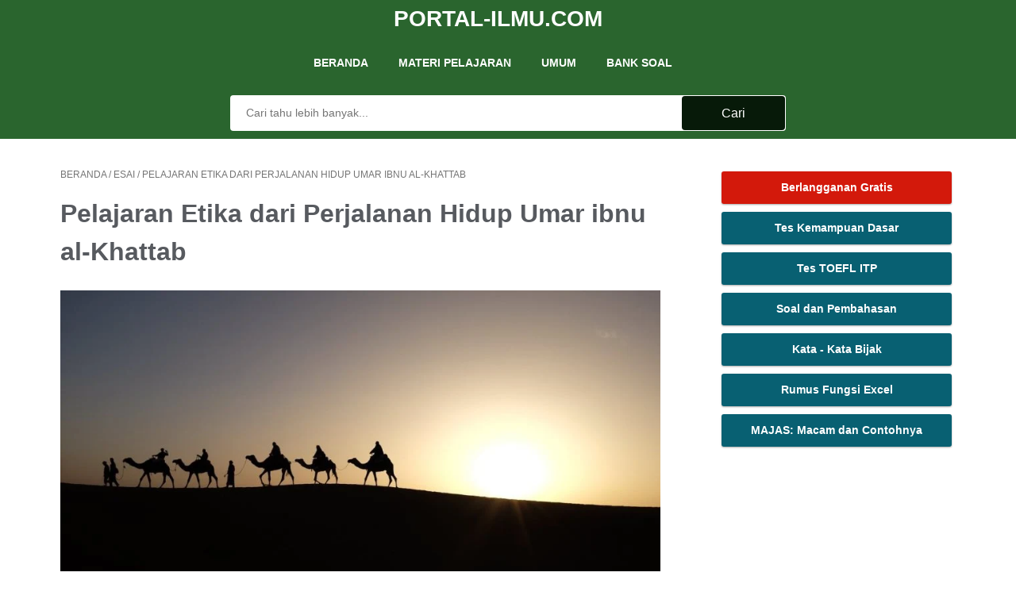

--- FILE ---
content_type: text/html; charset=utf-8
request_url: https://www.google.com/recaptcha/api2/aframe
body_size: 268
content:
<!DOCTYPE HTML><html><head><meta http-equiv="content-type" content="text/html; charset=UTF-8"></head><body><script nonce="f3jIjXoXtV8gAOqVDRweSQ">/** Anti-fraud and anti-abuse applications only. See google.com/recaptcha */ try{var clients={'sodar':'https://pagead2.googlesyndication.com/pagead/sodar?'};window.addEventListener("message",function(a){try{if(a.source===window.parent){var b=JSON.parse(a.data);var c=clients[b['id']];if(c){var d=document.createElement('img');d.src=c+b['params']+'&rc='+(localStorage.getItem("rc::a")?sessionStorage.getItem("rc::b"):"");window.document.body.appendChild(d);sessionStorage.setItem("rc::e",parseInt(sessionStorage.getItem("rc::e")||0)+1);localStorage.setItem("rc::h",'1768800374705');}}}catch(b){}});window.parent.postMessage("_grecaptcha_ready", "*");}catch(b){}</script></body></html>

--- FILE ---
content_type: text/javascript; charset=UTF-8
request_url: https://www.portal-ilmu.com/feeds/posts/summary/-/Esai?alt=json-in-script&orderby=updated&max-results=0&callback=msRandomIndex
body_size: 781
content:
// API callback
msRandomIndex({"version":"1.0","encoding":"UTF-8","feed":{"xmlns":"http://www.w3.org/2005/Atom","xmlns$openSearch":"http://a9.com/-/spec/opensearchrss/1.0/","xmlns$blogger":"http://schemas.google.com/blogger/2008","xmlns$georss":"http://www.georss.org/georss","xmlns$gd":"http://schemas.google.com/g/2005","xmlns$thr":"http://purl.org/syndication/thread/1.0","id":{"$t":"tag:blogger.com,1999:blog-5525044069004270796"},"updated":{"$t":"2026-01-14T19:59:43.206+07:00"},"category":[{"term":"Bank Soal"},{"term":"Tips dan Tutorial"},{"term":"soal pembahasan"},{"term":"Benua dan Negara"},{"term":"Islam"},{"term":"Geografi"},{"term":"Ekonomi"},{"term":"Bahasa Indonesia"},{"term":"Administrasi Perkantoran"},{"term":"Sejarah"},{"term":"Inspirasi"},{"term":"Sosiologi"},{"term":"Biografi"},{"term":"Umum"},{"term":"Biologi"},{"term":"Kata - Kata Bijak"},{"term":"Bahasa Jawa"},{"term":"Cerpen dan Cerbung"},{"term":"PAUD \/ TK"},{"term":"Bimbingan Konseling"},{"term":"investasi"},{"term":"Profil Hewan"},{"term":"Komunikasi"},{"term":"Politik"},{"term":"Model Pembelajaran"},{"term":"Bahasa Inggris"},{"term":"Pemasaran"},{"term":"Menejemen dan Bisnis"},{"term":"PKN"},{"term":"IPS"},{"term":"Agama dan Filsafat"},{"term":"IPA"},{"term":"Matematika"},{"term":"Puisi"},{"term":"Resensi"},{"term":"Fisika"},{"term":"Organisasi Internasional"},{"term":"Kesenian"},{"term":"Otonomi Daerah"},{"term":"Seni Musik"},{"term":"Esai"},{"term":"Hukum"}],"title":{"type":"text","$t":"Portal-Ilmu.com"},"subtitle":{"type":"html","$t":""},"link":[{"rel":"http://schemas.google.com/g/2005#feed","type":"application/atom+xml","href":"https:\/\/www.portal-ilmu.com\/feeds\/posts\/summary"},{"rel":"self","type":"application/atom+xml","href":"https:\/\/www.blogger.com\/feeds\/5525044069004270796\/posts\/summary\/-\/Esai?alt=json-in-script\u0026max-results=0\u0026orderby=updated"},{"rel":"alternate","type":"text/html","href":"https:\/\/www.portal-ilmu.com\/search\/label\/Esai"},{"rel":"hub","href":"http://pubsubhubbub.appspot.com/"}],"author":[{"name":{"$t":"Unknown"},"email":{"$t":"noreply@blogger.com"},"gd$image":{"rel":"http://schemas.google.com/g/2005#thumbnail","width":"16","height":"16","src":"https:\/\/img1.blogblog.com\/img\/b16-rounded.gif"}}],"generator":{"version":"7.00","uri":"http://www.blogger.com","$t":"Blogger"},"openSearch$totalResults":{"$t":"1"},"openSearch$startIndex":{"$t":"1"},"openSearch$itemsPerPage":{"$t":"0"}}});

--- FILE ---
content_type: text/javascript; charset=UTF-8
request_url: https://www.portal-ilmu.com/feeds/posts/default/-/Esai?alt=json-in-script&orderby=updated&start-index=1&max-results=6&callback=msRelatedPosts
body_size: 1288
content:
// API callback
msRelatedPosts({"version":"1.0","encoding":"UTF-8","feed":{"xmlns":"http://www.w3.org/2005/Atom","xmlns$openSearch":"http://a9.com/-/spec/opensearchrss/1.0/","xmlns$blogger":"http://schemas.google.com/blogger/2008","xmlns$georss":"http://www.georss.org/georss","xmlns$gd":"http://schemas.google.com/g/2005","xmlns$thr":"http://purl.org/syndication/thread/1.0","id":{"$t":"tag:blogger.com,1999:blog-5525044069004270796"},"updated":{"$t":"2026-01-14T19:59:43.206+07:00"},"category":[{"term":"Bank Soal"},{"term":"Tips dan Tutorial"},{"term":"soal pembahasan"},{"term":"Benua dan Negara"},{"term":"Islam"},{"term":"Geografi"},{"term":"Ekonomi"},{"term":"Bahasa Indonesia"},{"term":"Administrasi Perkantoran"},{"term":"Sejarah"},{"term":"Inspirasi"},{"term":"Sosiologi"},{"term":"Biografi"},{"term":"Umum"},{"term":"Biologi"},{"term":"Kata - Kata Bijak"},{"term":"Bahasa Jawa"},{"term":"Cerpen dan Cerbung"},{"term":"PAUD \/ TK"},{"term":"Bimbingan Konseling"},{"term":"investasi"},{"term":"Profil Hewan"},{"term":"Komunikasi"},{"term":"Politik"},{"term":"Model Pembelajaran"},{"term":"Bahasa Inggris"},{"term":"Pemasaran"},{"term":"Menejemen dan Bisnis"},{"term":"PKN"},{"term":"IPS"},{"term":"Agama dan Filsafat"},{"term":"IPA"},{"term":"Matematika"},{"term":"Puisi"},{"term":"Resensi"},{"term":"Fisika"},{"term":"Organisasi Internasional"},{"term":"Kesenian"},{"term":"Otonomi Daerah"},{"term":"Seni Musik"},{"term":"Esai"},{"term":"Hukum"}],"title":{"type":"text","$t":"Portal-Ilmu.com"},"subtitle":{"type":"html","$t":""},"link":[{"rel":"http://schemas.google.com/g/2005#feed","type":"application/atom+xml","href":"https:\/\/www.portal-ilmu.com\/feeds\/posts\/default"},{"rel":"self","type":"application/atom+xml","href":"https:\/\/www.blogger.com\/feeds\/5525044069004270796\/posts\/default\/-\/Esai?alt=json-in-script\u0026max-results=6\u0026orderby=updated"},{"rel":"alternate","type":"text/html","href":"https:\/\/www.portal-ilmu.com\/search\/label\/Esai"},{"rel":"hub","href":"http://pubsubhubbub.appspot.com/"}],"author":[{"name":{"$t":"Unknown"},"email":{"$t":"noreply@blogger.com"},"gd$image":{"rel":"http://schemas.google.com/g/2005#thumbnail","width":"16","height":"16","src":"https:\/\/img1.blogblog.com\/img\/b16-rounded.gif"}}],"generator":{"version":"7.00","uri":"http://www.blogger.com","$t":"Blogger"},"openSearch$totalResults":{"$t":"1"},"openSearch$startIndex":{"$t":"1"},"openSearch$itemsPerPage":{"$t":"6"},"entry":[{"id":{"$t":"tag:blogger.com,1999:blog-5525044069004270796.post-7436387736422386837"},"published":{"$t":"2020-10-23T07:32:00.001+07:00"},"updated":{"$t":"2023-10-25T18:22:47.635+07:00"},"category":[{"scheme":"http://www.blogger.com/atom/ns#","term":"Esai"}],"title":{"type":"text","$t":"Pelajaran Etika dari Perjalanan Hidup Umar ibnu al-Khattab"},"summary":{"type":"text","$t":"\u003C!--wp:paragraph--\u003EBagi pengkaji peradaban Islam, diketahui bahwa perubahan signifikan dan fundamental telah diwujudkan agama yang mulia ini. Perubahan yang meliputi seluruh bidang kehidupan manusia. Islam mampu mendorong manusia untuk mengubah diri mereka, mengubah segala sesuatu yang diwarisi dari orangtua dan nenek moyang mereka, baik dalam sikap, perilaku, keyakinan, sosial, politik, ekonomi,"},"link":[{"rel":"edit","type":"application/atom+xml","href":"https:\/\/www.blogger.com\/feeds\/5525044069004270796\/posts\/default\/7436387736422386837"},{"rel":"self","type":"application/atom+xml","href":"https:\/\/www.blogger.com\/feeds\/5525044069004270796\/posts\/default\/7436387736422386837"},{"rel":"alternate","type":"text/html","href":"https:\/\/www.portal-ilmu.com\/2020\/10\/pelajaran-etika-dari-hidup-umar-ibnu-al-khattab.html","title":"Pelajaran Etika dari Perjalanan Hidup Umar ibnu al-Khattab"}],"author":[{"name":{"$t":"Unknown"},"email":{"$t":"noreply@blogger.com"},"gd$image":{"rel":"http://schemas.google.com/g/2005#thumbnail","width":"16","height":"16","src":"https:\/\/img1.blogblog.com\/img\/b16-rounded.gif"}}],"media$thumbnail":{"xmlns$media":"http://search.yahoo.com/mrss/","url":"https:\/\/blogger.googleusercontent.com\/img\/b\/R29vZ2xl\/AVvXsEjqRXD-zvIAeoM455Ap5BLdFp7EjJA2lXK4GVr6UmEmKIhDyIAGKyvPpo4DI09jJU3BaRgw33IpfZzkULjDsbIV_O0_g3mtSG4Gd7lw2NTK_IvkqLmWoIElXjOzUjxtRKJ0uc5qbALfjss\/s72-c\/perjalanan-panjang.jpg","height":"72","width":"72"}}]}});